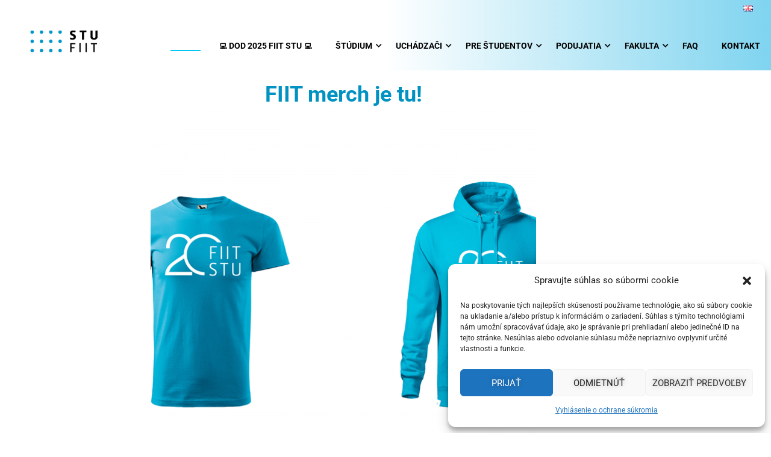

--- FILE ---
content_type: text/css
request_url: https://studuj.fiit.sk/wp-content/uploads/elementor/css/post-103.css?ver=1768922212
body_size: 566
content:
.elementor-kit-103{--e-global-color-primary:#0092C2;--e-global-color-secondary:#0092C2;--e-global-color-text:#000000FC;--e-global-color-accent:#55CDF2;--e-global-color-fc1d674:#FFFFFF;--e-global-color-726d454:#000000;--e-global-color-37e61d7:#FFB606;--e-global-color-28631da:#00C7F4;--e-global-color-02d1a9a:#803CFB;--e-global-color-60570ef:#00A9E0;--e-global-color-c1706cb:#45D1FF;--e-global-typography-primary-font-family:"Doppio One";--e-global-typography-primary-font-size:1px;--e-global-typography-primary-font-weight:600;--e-global-typography-primary-line-height:1.4em;--e-global-typography-secondary-font-family:"Doppio One";--e-global-typography-secondary-font-weight:400;--e-global-typography-secondary-line-height:1.4em;--e-global-typography-text-font-family:"Doppio One";--e-global-typography-text-font-weight:400;--e-global-typography-text-line-height:1.4em;--e-global-typography-accent-font-family:"Doppio One";--e-global-typography-accent-font-weight:500;}.elementor-kit-103 button,.elementor-kit-103 input[type="button"],.elementor-kit-103 input[type="submit"],.elementor-kit-103 .elementor-button{background-color:var( --e-global-color-primary );text-shadow:0px 0px 10px rgba(0,0,0,0.3);color:var( --e-global-color-fc1d674 );}.elementor-kit-103 h1{line-height:1.4em;}.elementor-widget:not(:last-child){margin-block-end:0px;}.elementor-element{--widgets-spacing:0px 0px;--widgets-spacing-row:0px;--widgets-spacing-column:0px;}{}h1.entry-title{display:var(--page-title-display);}@media(max-width:1024px){.elementor-section.elementor-section-boxed > .elementor-container{max-width:1024px;}.e-con{--container-max-width:1024px;}}@media(max-width:767px){.elementor-section.elementor-section-boxed > .elementor-container{max-width:767px;}.e-con{--container-max-width:767px;}}

--- FILE ---
content_type: text/css
request_url: https://studuj.fiit.sk/wp-content/uploads/elementor/css/post-15549.css?ver=1768929479
body_size: 404
content:
.elementor-15549 .elementor-element.elementor-element-a30f0d9{text-align:center;}.elementor-15549 .elementor-element.elementor-element-a30f0d9 .elementor-heading-title{color:var( --e-global-color-secondary );}.elementor-15549 .elementor-element.elementor-element-0605041{text-align:center;}.elementor-15549 .elementor-element.elementor-element-0605041 .elementor-heading-title{color:#4D6066;}.elementor-15549 .elementor-element.elementor-element-597dfe8 .elementor-button{background-color:transparent;height:46px;-webkit-box-pack:center;-ms-flex-pack:center;justify-content:center;-webkit-box-align:center;-ms-flex-align:center;align-items:center;display:inline-flex;font-size:19px;background-image:linear-gradient(180deg, #803CFB 0%, #29A3F2 100%);}.elementor-15549 .elementor-element.elementor-element-597dfe8 > .elementor-widget-container{margin:20px 25px 25px 25px;}.elementor-15549 .elementor-element.elementor-element-7733489 .gallery-item .gallery-caption{text-align:center;}@media(max-width:1024px){.elementor-15549 .elementor-element.elementor-element-597dfe8 .elementor-button{height:52px;width:291px;}}@media(max-width:767px){.elementor-15549 .elementor-element.elementor-element-597dfe8 .elementor-button{height:67px;}}

--- FILE ---
content_type: text/css
request_url: https://studuj.fiit.sk/wp-content/themes/eduma-child/style.css?ver=242
body_size: 1396
content:
/*
 Theme Name:   Eduma Child
 Theme URI:    http://educationwp.thimpress.com/
 Description:  Eduma Child Theme
 Author:       ThimPress
 Author URI:   http://thimpress.com
 Template:     eduma
 Version:      1.0.0
 Text Domain:  eduma-child
*/

body {
	background: white;
}

/*
 * main navigation tweaks
*/

#masthead{
		position: fixed !important;
		background: white;
	/* gradient pouzity v masthead */
	    background: linear-gradient(to right, rgba(255,255,255,1),rgba(255,255,255,1) , rgba(0,169,224,0.5)); 
}

#masthead .navigation{
		padding-top: 0px;
}

body #wrapper-container #main-content {
		margin-top: 122px;
}

@media only screen and (max-width: 1024px) {
		body #wrapper-container #main-content {
		margin-top: 0px;
		}
		
		.top_heading_out {
    margin-top: 45px !important;
}
		
		/*.elementor-9303 .elementor-element.elementor-element-27775f0{
				margin-top: 10px !important;
		}*/
		
		.elementor-9305 .elementor-element.elementor-element-71463fb{
				margin-top: 10px;
		}
		
		
		.elementor-column-gap-default>.elementor-column>.elementor-element-populated{
				padding-top: 70px;
		}
}

.navbar-nav{
		margin: 7.5px -32px !important;
}

@media only screen and (max-width: 1024px){
		.navbar-nav{
		margin: 7.5px 0px !important;
}
}

/* make menu on mobile white */
#menu-item-386 a{
		color: white;
}



/* reset padding from theme */
.top_site_main {
		padding-top: 0 !important;
}

.prihlaska{
		background: #FFB606;
}

.prihlaska:hover{
		background: black !important;
}

nav ul li{
		height: 45px;
}

.navigation .width-logo img{
	margin-bottom: 0px;
}
nav navbar-nav menu-main-menu a:last-child:hover{
		color: white !important;
}

.prihlaska > a:hover {
		color: white !important;
}

 @media only screen and (max-width: 768px) {
  #masthead .navigation{
	
		margin-bottom: 0px !important;
} 
		 
		h3 {line-height: 1em !important}
}

/* 
 * footer tweaks 
*/
.thim-footer-info>div {
		padding: 0;
}

/* thim accordion */
.thim-widget-accordion.accordion-new-style .panel-title a:hover {
		background-color: var(--thim-body-primary-color);
}

.tc-menu-inner{
		padding-right: 20px !important;
}

/* remove author from posts */
.thim-about-author {
		display: none;
}

.page-title-wrapper{
		background-color: white;
}

.top_site_main .page-title-wrapper{
		padding-top: 0px;
		padding-bottom: 0px;
    text-align: left;
    position: relative;
    z-index: 1;
}

.top_heading_out{
		margin-top: 122px;
}

.site-content {
   padding: 0px; 
}

/* hidden element */
.top_site_main{
		display: none;
}

/* single blog page */
@media only screen and (max-width: 1024px) {
.entry-header{
		margin-top: 45px !important;
}
		.row{
		margin-left: 0px !important;
		margin-right: 0px !important;
}
}
.entry-title{
margin-top: 20px !important;
}




/* footer */
@media only screen and (max-width: 1024px){
.elementor-column-gap-default>.elementor-column>.elementor-element-populated {
    padding-top: 0px !important;
}
		.elementor-column-gap-default>.elementor-column>.elementor-element-populated {
    padding-top: 10px !important; 
}
}

/* FAQ */
.thim-widget-accordion.accordion-new-style .panel-title a{
		border-radius: 0px !important;
}

/* arrow down */
.thim-widget-accordion.accordion-new-style .panel-title a.collapsed:after{
		content: "\2304" !important;
    font-size: 24px !important;
}

.thim-widget-accordion.accordion-new-style .panel-title a:after{
		color: white;
    content: "\2305" !important;
    font-size: 24px !important;
		top: 0px !important;
}
.thim-widget-accordion.accordion-new-style .panel-title {
		background-color: var(--thim-body-primary-color);
}
.thim-widget-accordion.accordion-new-style .panel-title a.collapsed {
		background-color: white;
}

/* blog margin after last article */
body .blog-content article:last-child .content-inner {
		    padding-bottom: 100px !important;
}

/* line under menu items */
#magic-line{
		width: 49.6875px;
    left: 268px;
    bottom: 32px !important;
}

/* menu on mobile */
.mobile-menu-wrapper ul li {
		float: none;
    display: flex;
    align-items: center !important;
}

/* podmienky icony */
.boxes-icon{
		display: flex;
}

/* zrusenie bulletov z ikon jazykov*/
.lang-item {
	list-style-type: none;
}

--- FILE ---
content_type: text/css
request_url: https://studuj.fiit.sk/wp-content/themes/eduma-child/style.css?ver=5.3.1
body_size: 1396
content:
/*
 Theme Name:   Eduma Child
 Theme URI:    http://educationwp.thimpress.com/
 Description:  Eduma Child Theme
 Author:       ThimPress
 Author URI:   http://thimpress.com
 Template:     eduma
 Version:      1.0.0
 Text Domain:  eduma-child
*/

body {
	background: white;
}

/*
 * main navigation tweaks
*/

#masthead{
		position: fixed !important;
		background: white;
	/* gradient pouzity v masthead */
	    background: linear-gradient(to right, rgba(255,255,255,1),rgba(255,255,255,1) , rgba(0,169,224,0.5)); 
}

#masthead .navigation{
		padding-top: 0px;
}

body #wrapper-container #main-content {
		margin-top: 122px;
}

@media only screen and (max-width: 1024px) {
		body #wrapper-container #main-content {
		margin-top: 0px;
		}
		
		.top_heading_out {
    margin-top: 45px !important;
}
		
		/*.elementor-9303 .elementor-element.elementor-element-27775f0{
				margin-top: 10px !important;
		}*/
		
		.elementor-9305 .elementor-element.elementor-element-71463fb{
				margin-top: 10px;
		}
		
		
		.elementor-column-gap-default>.elementor-column>.elementor-element-populated{
				padding-top: 70px;
		}
}

.navbar-nav{
		margin: 7.5px -32px !important;
}

@media only screen and (max-width: 1024px){
		.navbar-nav{
		margin: 7.5px 0px !important;
}
}

/* make menu on mobile white */
#menu-item-386 a{
		color: white;
}



/* reset padding from theme */
.top_site_main {
		padding-top: 0 !important;
}

.prihlaska{
		background: #FFB606;
}

.prihlaska:hover{
		background: black !important;
}

nav ul li{
		height: 45px;
}

.navigation .width-logo img{
	margin-bottom: 0px;
}
nav navbar-nav menu-main-menu a:last-child:hover{
		color: white !important;
}

.prihlaska > a:hover {
		color: white !important;
}

 @media only screen and (max-width: 768px) {
  #masthead .navigation{
	
		margin-bottom: 0px !important;
} 
		 
		h3 {line-height: 1em !important}
}

/* 
 * footer tweaks 
*/
.thim-footer-info>div {
		padding: 0;
}

/* thim accordion */
.thim-widget-accordion.accordion-new-style .panel-title a:hover {
		background-color: var(--thim-body-primary-color);
}

.tc-menu-inner{
		padding-right: 20px !important;
}

/* remove author from posts */
.thim-about-author {
		display: none;
}

.page-title-wrapper{
		background-color: white;
}

.top_site_main .page-title-wrapper{
		padding-top: 0px;
		padding-bottom: 0px;
    text-align: left;
    position: relative;
    z-index: 1;
}

.top_heading_out{
		margin-top: 122px;
}

.site-content {
   padding: 0px; 
}

/* hidden element */
.top_site_main{
		display: none;
}

/* single blog page */
@media only screen and (max-width: 1024px) {
.entry-header{
		margin-top: 45px !important;
}
		.row{
		margin-left: 0px !important;
		margin-right: 0px !important;
}
}
.entry-title{
margin-top: 20px !important;
}




/* footer */
@media only screen and (max-width: 1024px){
.elementor-column-gap-default>.elementor-column>.elementor-element-populated {
    padding-top: 0px !important;
}
		.elementor-column-gap-default>.elementor-column>.elementor-element-populated {
    padding-top: 10px !important; 
}
}

/* FAQ */
.thim-widget-accordion.accordion-new-style .panel-title a{
		border-radius: 0px !important;
}

/* arrow down */
.thim-widget-accordion.accordion-new-style .panel-title a.collapsed:after{
		content: "\2304" !important;
    font-size: 24px !important;
}

.thim-widget-accordion.accordion-new-style .panel-title a:after{
		color: white;
    content: "\2305" !important;
    font-size: 24px !important;
		top: 0px !important;
}
.thim-widget-accordion.accordion-new-style .panel-title {
		background-color: var(--thim-body-primary-color);
}
.thim-widget-accordion.accordion-new-style .panel-title a.collapsed {
		background-color: white;
}

/* blog margin after last article */
body .blog-content article:last-child .content-inner {
		    padding-bottom: 100px !important;
}

/* line under menu items */
#magic-line{
		width: 49.6875px;
    left: 268px;
    bottom: 32px !important;
}

/* menu on mobile */
.mobile-menu-wrapper ul li {
		float: none;
    display: flex;
    align-items: center !important;
}

/* podmienky icony */
.boxes-icon{
		display: flex;
}

/* zrusenie bulletov z ikon jazykov*/
.lang-item {
	list-style-type: none;
}

--- FILE ---
content_type: text/css
request_url: https://studuj.fiit.sk/wp-content/uploads/elementor/css/post-8920.css?ver=1768922212
body_size: 693
content:
.elementor-8920 .elementor-element.elementor-element-7a5c06a:not(.elementor-motion-effects-element-type-background), .elementor-8920 .elementor-element.elementor-element-7a5c06a > .elementor-motion-effects-container > .elementor-motion-effects-layer{background-color:#000000;}.elementor-8920 .elementor-element.elementor-element-7a5c06a{transition:background 0.3s, border 0.3s, border-radius 0.3s, box-shadow 0.3s;}.elementor-8920 .elementor-element.elementor-element-7a5c06a > .elementor-background-overlay{transition:background 0.3s, border-radius 0.3s, opacity 0.3s;}.elementor-8920 .elementor-element.elementor-element-2100e02{text-align:start;}.elementor-8920 .elementor-element.elementor-element-2100e02 img{width:100%;max-width:100%;}.elementor-8920 .elementor-element.elementor-element-5fa752f > .elementor-widget-container{margin:015px 0px 0px 022px;}.elementor-8920 .elementor-element.elementor-element-23b0bc1 > .elementor-widget-container{padding:0px 15px 0px 15px;}.elementor-8920 .elementor-element.elementor-element-4f51fda > .elementor-widget-container{padding:015px 015px 0px 15px;}.elementor-8920 .elementor-element.elementor-element-df0de05{margin-top:0px;margin-bottom:0px;padding:30px 0px 0px 0px;}.elementor-8920 .elementor-element.elementor-element-f2b0930 > .elementor-widget-container{margin:-39px 0px 0px 0px;padding:0px 0px 0px 0px;}.elementor-8920 .elementor-element.elementor-element-f2b0930 .elementor-heading-title{font-size:18px;font-weight:600;text-transform:uppercase;color:var( --e-global-color-c1706cb );}.elementor-8920 .elementor-element.elementor-element-b572912{--grid-template-columns:repeat(0, auto);--icon-size:17px;--grid-column-gap:5px;--grid-row-gap:0px;}.elementor-8920 .elementor-element.elementor-element-b572912 .elementor-widget-container{text-align:left;}.elementor-8920 .elementor-element.elementor-element-b572912 .elementor-social-icon{background-color:#f4f4f4;}.elementor-8920 .elementor-element.elementor-element-b572912 .elementor-social-icon i{color:#969696;}.elementor-8920 .elementor-element.elementor-element-b572912 .elementor-social-icon svg{fill:#969696;}.elementor-8920 .elementor-element.elementor-element-b572912 .elementor-social-icon:hover{background-color:#0098CE4D;}.elementor-8920 .elementor-element.elementor-element-b572912 .elementor-social-icon:hover i{color:var( --e-global-color-secondary );}.elementor-8920 .elementor-element.elementor-element-b572912 .elementor-social-icon:hover svg{fill:var( --e-global-color-secondary );}@media(max-width:1024px){.elementor-8920 .elementor-element.elementor-element-d367285 > .elementor-element-populated{margin:0px 0px 0px 10px;--e-column-margin-right:0px;--e-column-margin-left:10px;}.elementor-8920 .elementor-element.elementor-element-b572912{--icon-size:16px;}}@media(min-width:768px){.elementor-8920 .elementor-element.elementor-element-01e5d88{width:40%;}.elementor-8920 .elementor-element.elementor-element-7faad92{width:26%;}.elementor-8920 .elementor-element.elementor-element-2e4192e{width:33.664%;}}@media(max-width:767px){.elementor-8920 .elementor-element.elementor-element-01e5d88{width:100%;}.elementor-8920 .elementor-element.elementor-element-5fa752f > .elementor-widget-container{margin:15px 0px 0px 015px;}.elementor-8920 .elementor-element.elementor-element-7faad92{width:100%;}}